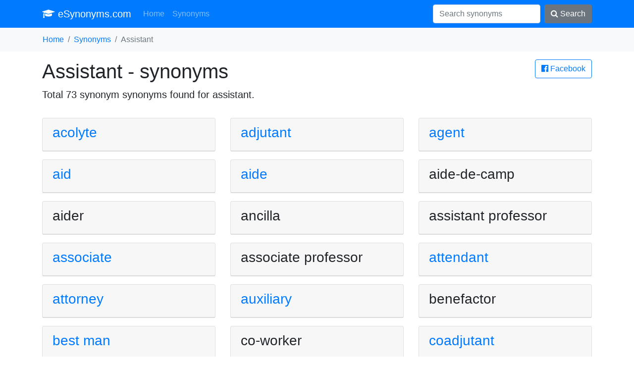

--- FILE ---
content_type: text/html; charset=UTF-8
request_url: https://esynonyms.com/assistant
body_size: 2765
content:
<!DOCTYPE HTML PUBLIC "-//W3C//DTD HTML 4.01 Transitional//EN" "http://www.w3.org/TR/html4/loose.dtd">
<html lang="en">
<head>
	<title>Synonyms for assistant</title>
	<meta charset="utf-8">
	<meta name="viewport" content="width=device-width, initial-scale=1">
	<meta http-equiv="X-UA-Compatible" content="IE=edge" />
	<link rel="stylesheet" href="/vendor/bootstrap.min.css" media="screen">
	<meta name="robots" content="index,follow,noarchive">
	<meta name="description" content="Synonyms for assistant - totally 73 synonyms">
	<meta name="keywords" content="synonym assistant, synonyms , synonyms for , podobná slovo jako assistant">
	<meta property="og:url"           content="https://esynonyms.com/assistant">
	<meta property="og:type"          content="website">
	<meta property="og:title"         content="Synonyms for assistant">
	<meta property="og:description"   content="Synonyms for assistant - totally 73 synonyms">
	<meta property="og:image"         content="https://esynonyms.com/site.png">
	<link href="https://stackpath.bootstrapcdn.com/font-awesome/4.7.0/css/font-awesome.min.css" rel="stylesheet" integrity="sha384-wvfXpqpZZVQGK6TAh5PVlGOfQNHSoD2xbE+QkPxCAFlNEevoEH3Sl0sibVcOQVnN" crossorigin="anonymous">
	<script data-ad-client="ca-pub-0536509390766746" async src="https://pagead2.googlesyndication.com/pagead/js/adsbygoogle.js" type="504b3bfabd005108936d0d84-text/javascript"></script>
	<link rel="apple-touch-icon" sizes="57x57" href="/apple-icon-57x57.png">
	<link rel="apple-touch-icon" sizes="60x60" href="/apple-icon-60x60.png">
	<link rel="apple-touch-icon" sizes="72x72" href="/apple-icon-72x72.png">
	<link rel="apple-touch-icon" sizes="76x76" href="/apple-icon-76x76.png">
	<link rel="apple-touch-icon" sizes="114x114" href="/apple-icon-114x114.png">
	<link rel="apple-touch-icon" sizes="120x120" href="/apple-icon-120x120.png">
	<link rel="apple-touch-icon" sizes="144x144" href="/apple-icon-144x144.png">
	<link rel="apple-touch-icon" sizes="152x152" href="/apple-icon-152x152.png">
	<link rel="apple-touch-icon" sizes="180x180" href="/apple-icon-180x180.png">
	<link rel="icon" type="image/png" sizes="192x192"  href="/android-icon-192x192.png">
	<link rel="icon" type="image/png" sizes="32x32" href="/favicon-32x32.png">
	<link rel="icon" type="image/png" sizes="96x96" href="/favicon-96x96.png">
	<link rel="icon" type="image/png" sizes="16x16" href="/favicon-16x16.png">
	<link rel="manifest" href="/manifest.json">
	<meta name="msapplication-TileColor" content="#ffffff">
	<meta name="msapplication-TileImage" content="/ms-icon-144x144.png">
	<meta name="theme-color" content="#ffffff">
</head>
<body>


<nav class="navbar navbar-expand-lg navbar-dark bg-primary"><div class="container">

  <a class="navbar-brand" href="/"><i class="fa fa-graduation-cap" aria-hidden="true"></i> eSynonyms.com</a>
  <button class="navbar-toggler" type="button" data-toggle="collapse" data-target="#navi" aria-controls="navi" aria-expanded="false" aria-label="Toggle navigation">
    <span class="navbar-toggler-icon"></span>
  </button>

  <div class="collapse navbar-collapse" id="navi">
    <ul class="navbar-nav mr-auto">
      <li class="nav-item">
        <a class="nav-link" href="/">Home</a>
      </li>
      <li class="nav-item">
        <a class="nav-link" href="/synonyms">Synonyms</a>
      </li>
    </ul>
    <form method="get" action="/synonyms" class="form-inline my-2 my-lg-0">
      <input class="form-control mr-sm-2" type="text" name="search" placeholder="Search synonyms" value="">
      <button class="btn btn-secondary my-2 my-sm-0" type="submit"><i class="fa fa-search" aria-hidden="true"></i> Search</button>
    </form>
  </div></div>
</nav>

<div class="bg-light container-fluid"><ol class="container bg-light breadcrumb">
	<li class="breadcrumb-item"><a href="/">Home</a></li><li class="breadcrumb-item"><a href="/synonyms">Synonyms</a></li><li class="breadcrumb-item active">Assistant</li></ol></div>

<div class="container">
<main>
<a href="/s.php?u=%2Fassistant" rel="nofollow" class="btn btn-outline-primary pull-right" target="_blank">
			<i class="fa fa-facebook-official" aria-hidden="true"></i> Facebook</a><h1>Assistant - synonyms</h1>
	<p class="lead">Total 73 synonym synonyms found for <strong>assistant</strong>.</p><div class="row"><div class="col-12 col-sm-6 col-lg-4"><div class="card mt-3"><div class="card-header">
				<a title="synonym acolyte" href="/acolyte"><h3>acolyte</h3></a>
			</div></div></div><div class="col-12 col-sm-6 col-lg-4"><div class="card mt-3"><div class="card-header">
				<a title="synonym adjutant" href="/adjutant"><h3>adjutant</h3></a>
			</div></div></div><div class="col-12 col-sm-6 col-lg-4"><div class="card mt-3"><div class="card-header">
				<a title="synonym agent" href="/agent"><h3>agent</h3></a>
			</div></div></div><div class="col-12 col-sm-6 col-lg-4"><div class="card mt-3"><div class="card-header">
				<a title="synonym aid" href="/aid"><h3>aid</h3></a>
			</div></div></div><div class="col-12 col-sm-6 col-lg-4"><div class="card mt-3"><div class="card-header">
				<a title="synonym aide" href="/aide"><h3>aide</h3></a>
			</div></div></div><div class="col-12 col-sm-6 col-lg-4"><div class="card mt-3"><div class="card-header">
				<h3>aide-de-camp</h3>
			</div></div></div><div class="col-12 col-sm-6 col-lg-4"><div class="card mt-3"><div class="card-header">
				<h3>aider</h3>
			</div></div></div><div class="col-12 col-sm-6 col-lg-4"><div class="card mt-3"><div class="card-header">
				<h3>ancilla</h3>
			</div></div></div><div class="col-12 col-sm-6 col-lg-4"><div class="card mt-3"><div class="card-header">
				<h3>assistant professor</h3>
			</div></div></div><div class="col-12 col-sm-6 col-lg-4"><div class="card mt-3"><div class="card-header">
				<a title="synonym associate" href="/associate"><h3>associate</h3></a>
			</div></div></div><div class="col-12 col-sm-6 col-lg-4"><div class="card mt-3"><div class="card-header">
				<h3>associate professor</h3>
			</div></div></div><div class="col-12 col-sm-6 col-lg-4"><div class="card mt-3"><div class="card-header">
				<a title="synonym attendant" href="/attendant"><h3>attendant</h3></a>
			</div></div></div><div class="col-12 col-sm-6 col-lg-4"><div class="card mt-3"><div class="card-header">
				<a title="synonym attorney" href="/attorney"><h3>attorney</h3></a>
			</div></div></div><div class="col-12 col-sm-6 col-lg-4"><div class="card mt-3"><div class="card-header">
				<a title="synonym auxiliary" href="/auxiliary"><h3>auxiliary</h3></a>
			</div></div></div><div class="col-12 col-sm-6 col-lg-4"><div class="card mt-3"><div class="card-header">
				<h3>benefactor</h3>
			</div></div></div><div class="col-12 col-sm-6 col-lg-4"><div class="card mt-3"><div class="card-header">
				<a title="synonym best man" href="/best-man"><h3>best man</h3></a>
			</div></div></div><div class="col-12 col-sm-6 col-lg-4"><div class="card mt-3"><div class="card-header">
				<h3>co-worker</h3>
			</div></div></div><div class="col-12 col-sm-6 col-lg-4"><div class="card mt-3"><div class="card-header">
				<a title="synonym coadjutant" href="/coadjutant"><h3>coadjutant</h3></a>
			</div></div></div><div class="col-12 col-sm-6 col-lg-4"><div class="card mt-3"><div class="card-header">
				<a title="synonym coadjutor" href="/coadjutor"><h3>coadjutor</h3></a>
			</div></div></div><div class="col-12 col-sm-6 col-lg-4"><div class="card mt-3"><div class="card-header">
				<h3>coadjutress</h3>
			</div></div></div><div class="col-12 col-sm-6 col-lg-4"><div class="card mt-3"><div class="card-header">
				<h3>coadjutrix</h3>
			</div></div></div><div class="col-12 col-sm-6 col-lg-4"><div class="card mt-3"><div class="card-header">
				<a title="synonym deputy" href="/deputy"><h3>deputy</h3></a>
			</div></div></div><div class="col-12 col-sm-6 col-lg-4"><div class="card mt-3"><div class="card-header">
				<a title="synonym emeritus" href="/emeritus"><h3>emeritus</h3></a>
			</div></div></div><div class="col-12 col-sm-6 col-lg-4"><div class="card mt-3"><div class="card-header">
				<a title="synonym employee" href="/employee"><h3>employee</h3></a>
			</div></div></div><div class="col-12 col-sm-6 col-lg-4"><div class="card mt-3"><div class="card-header">
				<a title="synonym executive officer" href="/executive-officer"><h3>executive officer</h3></a>
			</div></div></div><div class="col-12 col-sm-6 col-lg-4"><div class="card mt-3"><div class="card-header">
				<a title="synonym factor" href="/factor"><h3>factor</h3></a>
			</div></div></div><div class="col-12 col-sm-6 col-lg-4"><div class="card mt-3"><div class="card-header">
				<a title="synonym fall guy" href="/fall-guy"><h3>fall guy</h3></a>
			</div></div></div><div class="col-12 col-sm-6 col-lg-4"><div class="card mt-3"><div class="card-header">
				<a title="synonym flunky" href="/flunky"><h3>flunky</h3></a>
			</div></div></div><div class="col-12 col-sm-6 col-lg-4"><div class="card mt-3"><div class="card-header">
				<h3>girl Friday</h3>
			</div></div></div><div class="col-12 col-sm-6 col-lg-4"><div class="card mt-3"><div class="card-header">
				<a title="synonym help" href="/help"><h3>help</h3></a>
			</div></div></div><div class="col-12 col-sm-6 col-lg-4"><div class="card mt-3"><div class="card-header">
				<a title="synonym helper" href="/helper"><h3>helper</h3></a>
			</div></div></div><div class="col-12 col-sm-6 col-lg-4"><div class="card mt-3"><div class="card-header">
				<a title="synonym helpmate" href="/helpmate"><h3>helpmate</h3></a>
			</div></div></div><div class="col-12 col-sm-6 col-lg-4"><div class="card mt-3"><div class="card-header">
				<h3>helpmeet</h3>
			</div></div></div><div class="col-12 col-sm-6 col-lg-4"><div class="card mt-3"><div class="card-header">
				<a title="synonym henchman" href="/henchman"><h3>henchman</h3></a>
			</div></div></div><div class="col-12 col-sm-6 col-lg-4"><div class="card mt-3"><div class="card-header">
				<h3>hired hand</h3>
			</div></div></div><div class="col-12 col-sm-6 col-lg-4"><div class="card mt-3"><div class="card-header">
				<h3>hired man</h3>
			</div></div></div><div class="col-12 col-sm-6 col-lg-4"><div class="card mt-3"><div class="card-header">
				<a title="synonym hireling" href="/hireling"><h3>hireling</h3></a>
			</div></div></div><div class="col-12 col-sm-6 col-lg-4"><div class="card mt-3"><div class="card-header">
				<a title="synonym inferior" href="/inferior"><h3>inferior</h3></a>
			</div></div></div><div class="col-12 col-sm-6 col-lg-4"><div class="card mt-3"><div class="card-header">
				<a title="synonym instructor" href="/instructor"><h3>instructor</h3></a>
			</div></div></div><div class="col-12 col-sm-6 col-lg-4"><div class="card mt-3"><div class="card-header">
				<a title="synonym junior" href="/junior"><h3>junior</h3></a>
			</div></div></div><div class="col-12 col-sm-6 col-lg-4"><div class="card mt-3"><div class="card-header">
				<a title="synonym lecturer" href="/lecturer"><h3>lecturer</h3></a>
			</div></div></div><div class="col-12 col-sm-6 col-lg-4"><div class="card mt-3"><div class="card-header">
				<a title="synonym lieutenant" href="/lieutenant"><h3>lieutenant</h3></a>
			</div></div></div><div class="col-12 col-sm-6 col-lg-4"><div class="card mt-3"><div class="card-header">
				<h3>man Friday</h3>
			</div></div></div><div class="col-12 col-sm-6 col-lg-4"><div class="card mt-3"><div class="card-header">
				<a title="synonym mercenary" href="/mercenary"><h3>mercenary</h3></a>
			</div></div></div><div class="col-12 col-sm-6 col-lg-4"><div class="card mt-3"><div class="card-header">
				<a title="synonym minion" href="/minion"><h3>minion</h3></a>
			</div></div></div><div class="col-12 col-sm-6 col-lg-4"><div class="card mt-3"><div class="card-header">
				<a title="synonym myrmidon" href="/myrmidon"><h3>myrmidon</h3></a>
			</div></div></div><div class="col-12 col-sm-6 col-lg-4"><div class="card mt-3"><div class="card-header">
				<a title="synonym paranymph" href="/paranymph"><h3>paranymph</h3></a>
			</div></div></div><div class="col-12 col-sm-6 col-lg-4"><div class="card mt-3"><div class="card-header">
				<h3>paraprofessional</h3>
			</div></div></div><div class="col-12 col-sm-6 col-lg-4"><div class="card mt-3"><div class="card-header">
				<a title="synonym patsy" href="/patsy"><h3>patsy</h3></a>
			</div></div></div><div class="col-12 col-sm-6 col-lg-4"><div class="card mt-3"><div class="card-header">
				<a title="synonym pensioner" href="/pensioner"><h3>pensioner</h3></a>
			</div></div></div><div class="col-12 col-sm-6 col-lg-4"><div class="card mt-3"><div class="card-header">
				<h3>professor</h3>
			</div></div></div><div class="col-12 col-sm-6 col-lg-4"><div class="card mt-3"><div class="card-header">
				<h3>professor emeritus</h3>
			</div></div></div><div class="col-12 col-sm-6 col-lg-4"><div class="card mt-3"><div class="card-header">
				<a title="synonym proxy" href="/proxy"><h3>proxy</h3></a>
			</div></div></div><div class="col-12 col-sm-6 col-lg-4"><div class="card mt-3"><div class="card-header">
				<a title="synonym reader" href="/reader"><h3>reader</h3></a>
			</div></div></div><div class="col-12 col-sm-6 col-lg-4"><div class="card mt-3"><div class="card-header">
				<h3>retired professor</h3>
			</div></div></div><div class="col-12 col-sm-6 col-lg-4"><div class="card mt-3"><div class="card-header">
				<h3>right-hand man</h3>
			</div></div></div><div class="col-12 col-sm-6 col-lg-4"><div class="card mt-3"><div class="card-header">
				<a title="synonym second" href="/second"><h3>second</h3></a>
			</div></div></div><div class="col-12 col-sm-6 col-lg-4"><div class="card mt-3"><div class="card-header">
				<a title="synonym secondary" href="/secondary"><h3>secondary</h3></a>
			</div></div></div><div class="col-12 col-sm-6 col-lg-4"><div class="card mt-3"><div class="card-header">
				<a title="synonym servant" href="/servant"><h3>servant</h3></a>
			</div></div></div><div class="col-12 col-sm-6 col-lg-4"><div class="card mt-3"><div class="card-header">
				<h3>sideman</h3>
			</div></div></div><div class="col-12 col-sm-6 col-lg-4"><div class="card mt-3"><div class="card-header">
				<a title="synonym stooge" href="/stooge"><h3>stooge</h3></a>
			</div></div></div><div class="col-12 col-sm-6 col-lg-4"><div class="card mt-3"><div class="card-header">
				<h3>striker</h3>
			</div></div></div><div class="col-12 col-sm-6 col-lg-4"><div class="card mt-3"><div class="card-header">
				<a title="synonym subordinate" href="/subordinate"><h3>subordinate</h3></a>
			</div></div></div><div class="col-12 col-sm-6 col-lg-4"><div class="card mt-3"><div class="card-header">
				<a title="synonym subsidiary" href="/subsidiary"><h3>subsidiary</h3></a>
			</div></div></div><div class="col-12 col-sm-6 col-lg-4"><div class="card mt-3"><div class="card-header">
				<h3>supporting actor</h3>
			</div></div></div><div class="col-12 col-sm-6 col-lg-4"><div class="card mt-3"><div class="card-header">
				<h3>supporting instrumentalist</h3>
			</div></div></div><div class="col-12 col-sm-6 col-lg-4"><div class="card mt-3"><div class="card-header">
				<a title="synonym tutor" href="/tutor"><h3>tutor</h3></a>
			</div></div></div><div class="col-12 col-sm-6 col-lg-4"><div class="card mt-3"><div class="card-header">
				<a title="synonym underling" href="/underling"><h3>underling</h3></a>
			</div></div></div><div class="col-12 col-sm-6 col-lg-4"><div class="card mt-3"><div class="card-header">
				<h3>understrapper</h3>
			</div></div></div><div class="col-12 col-sm-6 col-lg-4"><div class="card mt-3"><div class="card-header">
				<h3>visiting professor</h3>
			</div></div></div><div class="col-12 col-sm-6 col-lg-4"><div class="card mt-3"><div class="card-header">
				<a title="synonym worker" href="/worker"><h3>worker</h3></a>
			</div></div></div><div class="col-12 col-sm-6 col-lg-4"><div class="card mt-3"><div class="card-header">
				<h3>workfellow</h3>
			</div></div></div><div class="col-12 col-sm-6 col-lg-4"><div class="card mt-3"><div class="card-header">
				<h3>yokemate</h3>
			</div></div></div></div></main>
</div>


<div class="container">
<footer class="py-5">
	<p class="m-0 text-right text-muted">&copy; 2026 esynonyms.com <i class="fa fa-ellipsis-h" aria-hidden="true"></i>
	 <a href="/priv">privacy policy</a> <i class="fa fa-ellipsis-h" aria-hidden="true"></i> <a href="/about-us">about us</a> <i class="fa fa-ellipsis-h" aria-hidden="true"></i>
	 <i class="fa fa-heart-o" aria-hidden="true"></i></p>
 <!-- /.container -->
</footer>
</div>

<script src="/vendor/jquery.min.js" type="504b3bfabd005108936d0d84-text/javascript"></script>
<script src="/vendor/bootstrap.min.js" type="504b3bfabd005108936d0d84-text/javascript"></script>
<script type="504b3bfabd005108936d0d84-text/javascript"></script>
<script src="/cdn-cgi/scripts/7d0fa10a/cloudflare-static/rocket-loader.min.js" data-cf-settings="504b3bfabd005108936d0d84-|49" defer></script><script defer src="https://static.cloudflareinsights.com/beacon.min.js/vcd15cbe7772f49c399c6a5babf22c1241717689176015" integrity="sha512-ZpsOmlRQV6y907TI0dKBHq9Md29nnaEIPlkf84rnaERnq6zvWvPUqr2ft8M1aS28oN72PdrCzSjY4U6VaAw1EQ==" data-cf-beacon='{"version":"2024.11.0","token":"8f78e65230594bad89318d7087e9d133","r":1,"server_timing":{"name":{"cfCacheStatus":true,"cfEdge":true,"cfExtPri":true,"cfL4":true,"cfOrigin":true,"cfSpeedBrain":true},"location_startswith":null}}' crossorigin="anonymous"></script>
</body>
</html>

--- FILE ---
content_type: text/html; charset=utf-8
request_url: https://www.google.com/recaptcha/api2/aframe
body_size: 250
content:
<!DOCTYPE HTML><html><head><meta http-equiv="content-type" content="text/html; charset=UTF-8"></head><body><script nonce="kQ_ZUQzDHsUtFUI1IMMr1A">/** Anti-fraud and anti-abuse applications only. See google.com/recaptcha */ try{var clients={'sodar':'https://pagead2.googlesyndication.com/pagead/sodar?'};window.addEventListener("message",function(a){try{if(a.source===window.parent){var b=JSON.parse(a.data);var c=clients[b['id']];if(c){var d=document.createElement('img');d.src=c+b['params']+'&rc='+(localStorage.getItem("rc::a")?sessionStorage.getItem("rc::b"):"");window.document.body.appendChild(d);sessionStorage.setItem("rc::e",parseInt(sessionStorage.getItem("rc::e")||0)+1);localStorage.setItem("rc::h",'1768843956809');}}}catch(b){}});window.parent.postMessage("_grecaptcha_ready", "*");}catch(b){}</script></body></html>